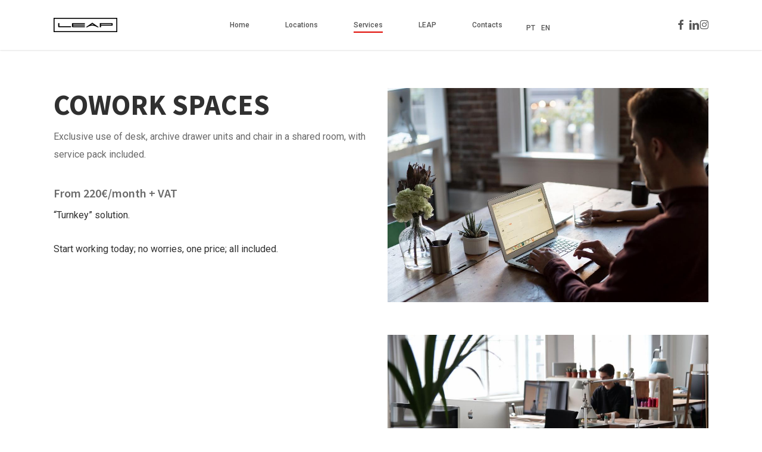

--- FILE ---
content_type: text/html; charset=UTF-8
request_url: https://leap.pt/en/servicos/cowork/
body_size: 16494
content:
<!doctype html>
<html lang="pt-PT" class="no-js">
<head>
	<meta charset="UTF-8">
	<meta name="viewport" content="width=device-width, initial-scale=1, maximum-scale=1, user-scalable=0" /><link rel="shortcut icon" href="https://leap.pt/wp-content/uploads/2018/01/logoicon.gif" /><meta name='robots' content='index, follow, max-image-preview:large, max-snippet:-1, max-video-preview:-1' />

	<!-- This site is optimized with the Yoast SEO plugin v26.7 - https://yoast.com/wordpress/plugins/seo/ -->
	<title>Espaços Cowork - LEAP - Arrendar Escritórios em Lisboa</title>
	<link rel="canonical" href="https://leap.pt/en/servicos/cowork/" />
	<meta property="og:locale" content="pt_PT" />
	<meta property="og:type" content="article" />
	<meta property="og:title" content="Espaços Cowork - LEAP - Arrendar Escritórios em Lisboa" />
	<meta property="og:url" content="https://leap.pt/en/servicos/cowork/" />
	<meta property="og:site_name" content="LEAP - Arrendar Escritórios em Lisboa" />
	<meta property="article:publisher" content="https://www.facebook.com/pg/LEAPCenter" />
	<meta property="article:modified_time" content="2020-02-20T21:32:55+00:00" />
	<meta name="twitter:card" content="summary_large_image" />
	<meta name="twitter:label1" content="Tempo estimado de leitura" />
	<meta name="twitter:data1" content="3 minutos" />
	<script type="application/ld+json" class="yoast-schema-graph">{"@context":"https://schema.org","@graph":[{"@type":"WebPage","@id":"https://leap.pt/en/servicos/cowork/","url":"https://leap.pt/en/servicos/cowork/","name":"Espaços Cowork - LEAP - Arrendar Escritórios em Lisboa","isPartOf":{"@id":"https://leap.pt/#website"},"datePublished":"2018-12-12T16:51:39+00:00","dateModified":"2020-02-20T21:32:55+00:00","breadcrumb":{"@id":"https://leap.pt/en/servicos/cowork/#breadcrumb"},"inLanguage":"pt-PT","potentialAction":[{"@type":"ReadAction","target":["https://leap.pt/en/servicos/cowork/"]}]},{"@type":"BreadcrumbList","@id":"https://leap.pt/en/servicos/cowork/#breadcrumb","itemListElement":[{"@type":"ListItem","position":1,"name":"Início","item":"https://leap.pt/"},{"@type":"ListItem","position":2,"name":"Home","item":"https://leap.pt/en/"},{"@type":"ListItem","position":3,"name":"Services","item":"https://leap.pt/en/servicos/"},{"@type":"ListItem","position":4,"name":"Espaços Cowork"}]},{"@type":"WebSite","@id":"https://leap.pt/#website","url":"https://leap.pt/","name":"LEAP - Arrendar Escritórios em Lisboa","description":"Amoreiras, Santos, Docas, Sete Rios","publisher":{"@id":"https://leap.pt/#organization"},"potentialAction":[{"@type":"SearchAction","target":{"@type":"EntryPoint","urlTemplate":"https://leap.pt/?s={search_term_string}"},"query-input":{"@type":"PropertyValueSpecification","valueRequired":true,"valueName":"search_term_string"}}],"inLanguage":"pt-PT"},{"@type":"Organization","@id":"https://leap.pt/#organization","name":"LEAP Center - Aluguer de escritórios","url":"https://leap.pt/","logo":{"@type":"ImageObject","inLanguage":"pt-PT","@id":"https://leap.pt/#/schema/logo/image/","url":"https://leap.pt/wp-content/uploads/2022/05/Entrada-LEAP_resize-1.jpg","contentUrl":"https://leap.pt/wp-content/uploads/2022/05/Entrada-LEAP_resize-1.jpg","width":1200,"height":800,"caption":"LEAP Center - Aluguer de escritórios"},"image":{"@id":"https://leap.pt/#/schema/logo/image/"},"sameAs":["https://www.facebook.com/pg/LEAPCenter","https://www.instagram.com/leapbusinesscenter/","https://www.linkedin.com/company/leapcenter/"]}]}</script>
	<!-- / Yoast SEO plugin. -->


<link rel='dns-prefetch' href='//fonts.googleapis.com' />
<link rel="alternate" type="application/rss+xml" title="LEAP - Arrendar Escritórios em Lisboa &raquo; Feed" href="https://leap.pt/feed/" />
<link rel="alternate" type="application/rss+xml" title="LEAP - Arrendar Escritórios em Lisboa &raquo; Feed de comentários" href="https://leap.pt/comments/feed/" />
<link rel="alternate" title="oEmbed (JSON)" type="application/json+oembed" href="https://leap.pt/wp-json/oembed/1.0/embed?url=https%3A%2F%2Fleap.pt%2Fen%2Fservicos%2Fcowork%2F" />
<link rel="alternate" title="oEmbed (XML)" type="text/xml+oembed" href="https://leap.pt/wp-json/oembed/1.0/embed?url=https%3A%2F%2Fleap.pt%2Fen%2Fservicos%2Fcowork%2F&#038;format=xml" />
<style id='wp-img-auto-sizes-contain-inline-css' type='text/css'>
img:is([sizes=auto i],[sizes^="auto," i]){contain-intrinsic-size:3000px 1500px}
/*# sourceURL=wp-img-auto-sizes-contain-inline-css */
</style>
<style id='wp-emoji-styles-inline-css' type='text/css'>

	img.wp-smiley, img.emoji {
		display: inline !important;
		border: none !important;
		box-shadow: none !important;
		height: 1em !important;
		width: 1em !important;
		margin: 0 0.07em !important;
		vertical-align: -0.1em !important;
		background: none !important;
		padding: 0 !important;
	}
/*# sourceURL=wp-emoji-styles-inline-css */
</style>
<style id='wp-block-library-inline-css' type='text/css'>
:root{--wp-block-synced-color:#7a00df;--wp-block-synced-color--rgb:122,0,223;--wp-bound-block-color:var(--wp-block-synced-color);--wp-editor-canvas-background:#ddd;--wp-admin-theme-color:#007cba;--wp-admin-theme-color--rgb:0,124,186;--wp-admin-theme-color-darker-10:#006ba1;--wp-admin-theme-color-darker-10--rgb:0,107,160.5;--wp-admin-theme-color-darker-20:#005a87;--wp-admin-theme-color-darker-20--rgb:0,90,135;--wp-admin-border-width-focus:2px}@media (min-resolution:192dpi){:root{--wp-admin-border-width-focus:1.5px}}.wp-element-button{cursor:pointer}:root .has-very-light-gray-background-color{background-color:#eee}:root .has-very-dark-gray-background-color{background-color:#313131}:root .has-very-light-gray-color{color:#eee}:root .has-very-dark-gray-color{color:#313131}:root .has-vivid-green-cyan-to-vivid-cyan-blue-gradient-background{background:linear-gradient(135deg,#00d084,#0693e3)}:root .has-purple-crush-gradient-background{background:linear-gradient(135deg,#34e2e4,#4721fb 50%,#ab1dfe)}:root .has-hazy-dawn-gradient-background{background:linear-gradient(135deg,#faaca8,#dad0ec)}:root .has-subdued-olive-gradient-background{background:linear-gradient(135deg,#fafae1,#67a671)}:root .has-atomic-cream-gradient-background{background:linear-gradient(135deg,#fdd79a,#004a59)}:root .has-nightshade-gradient-background{background:linear-gradient(135deg,#330968,#31cdcf)}:root .has-midnight-gradient-background{background:linear-gradient(135deg,#020381,#2874fc)}:root{--wp--preset--font-size--normal:16px;--wp--preset--font-size--huge:42px}.has-regular-font-size{font-size:1em}.has-larger-font-size{font-size:2.625em}.has-normal-font-size{font-size:var(--wp--preset--font-size--normal)}.has-huge-font-size{font-size:var(--wp--preset--font-size--huge)}.has-text-align-center{text-align:center}.has-text-align-left{text-align:left}.has-text-align-right{text-align:right}.has-fit-text{white-space:nowrap!important}#end-resizable-editor-section{display:none}.aligncenter{clear:both}.items-justified-left{justify-content:flex-start}.items-justified-center{justify-content:center}.items-justified-right{justify-content:flex-end}.items-justified-space-between{justify-content:space-between}.screen-reader-text{border:0;clip-path:inset(50%);height:1px;margin:-1px;overflow:hidden;padding:0;position:absolute;width:1px;word-wrap:normal!important}.screen-reader-text:focus{background-color:#ddd;clip-path:none;color:#444;display:block;font-size:1em;height:auto;left:5px;line-height:normal;padding:15px 23px 14px;text-decoration:none;top:5px;width:auto;z-index:100000}html :where(.has-border-color){border-style:solid}html :where([style*=border-top-color]){border-top-style:solid}html :where([style*=border-right-color]){border-right-style:solid}html :where([style*=border-bottom-color]){border-bottom-style:solid}html :where([style*=border-left-color]){border-left-style:solid}html :where([style*=border-width]){border-style:solid}html :where([style*=border-top-width]){border-top-style:solid}html :where([style*=border-right-width]){border-right-style:solid}html :where([style*=border-bottom-width]){border-bottom-style:solid}html :where([style*=border-left-width]){border-left-style:solid}html :where(img[class*=wp-image-]){height:auto;max-width:100%}:where(figure){margin:0 0 1em}html :where(.is-position-sticky){--wp-admin--admin-bar--position-offset:var(--wp-admin--admin-bar--height,0px)}@media screen and (max-width:600px){html :where(.is-position-sticky){--wp-admin--admin-bar--position-offset:0px}}

/*# sourceURL=wp-block-library-inline-css */
</style><style id='global-styles-inline-css' type='text/css'>
:root{--wp--preset--aspect-ratio--square: 1;--wp--preset--aspect-ratio--4-3: 4/3;--wp--preset--aspect-ratio--3-4: 3/4;--wp--preset--aspect-ratio--3-2: 3/2;--wp--preset--aspect-ratio--2-3: 2/3;--wp--preset--aspect-ratio--16-9: 16/9;--wp--preset--aspect-ratio--9-16: 9/16;--wp--preset--color--black: #000000;--wp--preset--color--cyan-bluish-gray: #abb8c3;--wp--preset--color--white: #ffffff;--wp--preset--color--pale-pink: #f78da7;--wp--preset--color--vivid-red: #cf2e2e;--wp--preset--color--luminous-vivid-orange: #ff6900;--wp--preset--color--luminous-vivid-amber: #fcb900;--wp--preset--color--light-green-cyan: #7bdcb5;--wp--preset--color--vivid-green-cyan: #00d084;--wp--preset--color--pale-cyan-blue: #8ed1fc;--wp--preset--color--vivid-cyan-blue: #0693e3;--wp--preset--color--vivid-purple: #9b51e0;--wp--preset--gradient--vivid-cyan-blue-to-vivid-purple: linear-gradient(135deg,rgb(6,147,227) 0%,rgb(155,81,224) 100%);--wp--preset--gradient--light-green-cyan-to-vivid-green-cyan: linear-gradient(135deg,rgb(122,220,180) 0%,rgb(0,208,130) 100%);--wp--preset--gradient--luminous-vivid-amber-to-luminous-vivid-orange: linear-gradient(135deg,rgb(252,185,0) 0%,rgb(255,105,0) 100%);--wp--preset--gradient--luminous-vivid-orange-to-vivid-red: linear-gradient(135deg,rgb(255,105,0) 0%,rgb(207,46,46) 100%);--wp--preset--gradient--very-light-gray-to-cyan-bluish-gray: linear-gradient(135deg,rgb(238,238,238) 0%,rgb(169,184,195) 100%);--wp--preset--gradient--cool-to-warm-spectrum: linear-gradient(135deg,rgb(74,234,220) 0%,rgb(151,120,209) 20%,rgb(207,42,186) 40%,rgb(238,44,130) 60%,rgb(251,105,98) 80%,rgb(254,248,76) 100%);--wp--preset--gradient--blush-light-purple: linear-gradient(135deg,rgb(255,206,236) 0%,rgb(152,150,240) 100%);--wp--preset--gradient--blush-bordeaux: linear-gradient(135deg,rgb(254,205,165) 0%,rgb(254,45,45) 50%,rgb(107,0,62) 100%);--wp--preset--gradient--luminous-dusk: linear-gradient(135deg,rgb(255,203,112) 0%,rgb(199,81,192) 50%,rgb(65,88,208) 100%);--wp--preset--gradient--pale-ocean: linear-gradient(135deg,rgb(255,245,203) 0%,rgb(182,227,212) 50%,rgb(51,167,181) 100%);--wp--preset--gradient--electric-grass: linear-gradient(135deg,rgb(202,248,128) 0%,rgb(113,206,126) 100%);--wp--preset--gradient--midnight: linear-gradient(135deg,rgb(2,3,129) 0%,rgb(40,116,252) 100%);--wp--preset--font-size--small: 13px;--wp--preset--font-size--medium: 20px;--wp--preset--font-size--large: 36px;--wp--preset--font-size--x-large: 42px;--wp--preset--spacing--20: 0.44rem;--wp--preset--spacing--30: 0.67rem;--wp--preset--spacing--40: 1rem;--wp--preset--spacing--50: 1.5rem;--wp--preset--spacing--60: 2.25rem;--wp--preset--spacing--70: 3.38rem;--wp--preset--spacing--80: 5.06rem;--wp--preset--shadow--natural: 6px 6px 9px rgba(0, 0, 0, 0.2);--wp--preset--shadow--deep: 12px 12px 50px rgba(0, 0, 0, 0.4);--wp--preset--shadow--sharp: 6px 6px 0px rgba(0, 0, 0, 0.2);--wp--preset--shadow--outlined: 6px 6px 0px -3px rgb(255, 255, 255), 6px 6px rgb(0, 0, 0);--wp--preset--shadow--crisp: 6px 6px 0px rgb(0, 0, 0);}:root { --wp--style--global--content-size: 1300px;--wp--style--global--wide-size: 1300px; }:where(body) { margin: 0; }.wp-site-blocks > .alignleft { float: left; margin-right: 2em; }.wp-site-blocks > .alignright { float: right; margin-left: 2em; }.wp-site-blocks > .aligncenter { justify-content: center; margin-left: auto; margin-right: auto; }:where(.is-layout-flex){gap: 0.5em;}:where(.is-layout-grid){gap: 0.5em;}.is-layout-flow > .alignleft{float: left;margin-inline-start: 0;margin-inline-end: 2em;}.is-layout-flow > .alignright{float: right;margin-inline-start: 2em;margin-inline-end: 0;}.is-layout-flow > .aligncenter{margin-left: auto !important;margin-right: auto !important;}.is-layout-constrained > .alignleft{float: left;margin-inline-start: 0;margin-inline-end: 2em;}.is-layout-constrained > .alignright{float: right;margin-inline-start: 2em;margin-inline-end: 0;}.is-layout-constrained > .aligncenter{margin-left: auto !important;margin-right: auto !important;}.is-layout-constrained > :where(:not(.alignleft):not(.alignright):not(.alignfull)){max-width: var(--wp--style--global--content-size);margin-left: auto !important;margin-right: auto !important;}.is-layout-constrained > .alignwide{max-width: var(--wp--style--global--wide-size);}body .is-layout-flex{display: flex;}.is-layout-flex{flex-wrap: wrap;align-items: center;}.is-layout-flex > :is(*, div){margin: 0;}body .is-layout-grid{display: grid;}.is-layout-grid > :is(*, div){margin: 0;}body{padding-top: 0px;padding-right: 0px;padding-bottom: 0px;padding-left: 0px;}:root :where(.wp-element-button, .wp-block-button__link){background-color: #32373c;border-width: 0;color: #fff;font-family: inherit;font-size: inherit;font-style: inherit;font-weight: inherit;letter-spacing: inherit;line-height: inherit;padding-top: calc(0.667em + 2px);padding-right: calc(1.333em + 2px);padding-bottom: calc(0.667em + 2px);padding-left: calc(1.333em + 2px);text-decoration: none;text-transform: inherit;}.has-black-color{color: var(--wp--preset--color--black) !important;}.has-cyan-bluish-gray-color{color: var(--wp--preset--color--cyan-bluish-gray) !important;}.has-white-color{color: var(--wp--preset--color--white) !important;}.has-pale-pink-color{color: var(--wp--preset--color--pale-pink) !important;}.has-vivid-red-color{color: var(--wp--preset--color--vivid-red) !important;}.has-luminous-vivid-orange-color{color: var(--wp--preset--color--luminous-vivid-orange) !important;}.has-luminous-vivid-amber-color{color: var(--wp--preset--color--luminous-vivid-amber) !important;}.has-light-green-cyan-color{color: var(--wp--preset--color--light-green-cyan) !important;}.has-vivid-green-cyan-color{color: var(--wp--preset--color--vivid-green-cyan) !important;}.has-pale-cyan-blue-color{color: var(--wp--preset--color--pale-cyan-blue) !important;}.has-vivid-cyan-blue-color{color: var(--wp--preset--color--vivid-cyan-blue) !important;}.has-vivid-purple-color{color: var(--wp--preset--color--vivid-purple) !important;}.has-black-background-color{background-color: var(--wp--preset--color--black) !important;}.has-cyan-bluish-gray-background-color{background-color: var(--wp--preset--color--cyan-bluish-gray) !important;}.has-white-background-color{background-color: var(--wp--preset--color--white) !important;}.has-pale-pink-background-color{background-color: var(--wp--preset--color--pale-pink) !important;}.has-vivid-red-background-color{background-color: var(--wp--preset--color--vivid-red) !important;}.has-luminous-vivid-orange-background-color{background-color: var(--wp--preset--color--luminous-vivid-orange) !important;}.has-luminous-vivid-amber-background-color{background-color: var(--wp--preset--color--luminous-vivid-amber) !important;}.has-light-green-cyan-background-color{background-color: var(--wp--preset--color--light-green-cyan) !important;}.has-vivid-green-cyan-background-color{background-color: var(--wp--preset--color--vivid-green-cyan) !important;}.has-pale-cyan-blue-background-color{background-color: var(--wp--preset--color--pale-cyan-blue) !important;}.has-vivid-cyan-blue-background-color{background-color: var(--wp--preset--color--vivid-cyan-blue) !important;}.has-vivid-purple-background-color{background-color: var(--wp--preset--color--vivid-purple) !important;}.has-black-border-color{border-color: var(--wp--preset--color--black) !important;}.has-cyan-bluish-gray-border-color{border-color: var(--wp--preset--color--cyan-bluish-gray) !important;}.has-white-border-color{border-color: var(--wp--preset--color--white) !important;}.has-pale-pink-border-color{border-color: var(--wp--preset--color--pale-pink) !important;}.has-vivid-red-border-color{border-color: var(--wp--preset--color--vivid-red) !important;}.has-luminous-vivid-orange-border-color{border-color: var(--wp--preset--color--luminous-vivid-orange) !important;}.has-luminous-vivid-amber-border-color{border-color: var(--wp--preset--color--luminous-vivid-amber) !important;}.has-light-green-cyan-border-color{border-color: var(--wp--preset--color--light-green-cyan) !important;}.has-vivid-green-cyan-border-color{border-color: var(--wp--preset--color--vivid-green-cyan) !important;}.has-pale-cyan-blue-border-color{border-color: var(--wp--preset--color--pale-cyan-blue) !important;}.has-vivid-cyan-blue-border-color{border-color: var(--wp--preset--color--vivid-cyan-blue) !important;}.has-vivid-purple-border-color{border-color: var(--wp--preset--color--vivid-purple) !important;}.has-vivid-cyan-blue-to-vivid-purple-gradient-background{background: var(--wp--preset--gradient--vivid-cyan-blue-to-vivid-purple) !important;}.has-light-green-cyan-to-vivid-green-cyan-gradient-background{background: var(--wp--preset--gradient--light-green-cyan-to-vivid-green-cyan) !important;}.has-luminous-vivid-amber-to-luminous-vivid-orange-gradient-background{background: var(--wp--preset--gradient--luminous-vivid-amber-to-luminous-vivid-orange) !important;}.has-luminous-vivid-orange-to-vivid-red-gradient-background{background: var(--wp--preset--gradient--luminous-vivid-orange-to-vivid-red) !important;}.has-very-light-gray-to-cyan-bluish-gray-gradient-background{background: var(--wp--preset--gradient--very-light-gray-to-cyan-bluish-gray) !important;}.has-cool-to-warm-spectrum-gradient-background{background: var(--wp--preset--gradient--cool-to-warm-spectrum) !important;}.has-blush-light-purple-gradient-background{background: var(--wp--preset--gradient--blush-light-purple) !important;}.has-blush-bordeaux-gradient-background{background: var(--wp--preset--gradient--blush-bordeaux) !important;}.has-luminous-dusk-gradient-background{background: var(--wp--preset--gradient--luminous-dusk) !important;}.has-pale-ocean-gradient-background{background: var(--wp--preset--gradient--pale-ocean) !important;}.has-electric-grass-gradient-background{background: var(--wp--preset--gradient--electric-grass) !important;}.has-midnight-gradient-background{background: var(--wp--preset--gradient--midnight) !important;}.has-small-font-size{font-size: var(--wp--preset--font-size--small) !important;}.has-medium-font-size{font-size: var(--wp--preset--font-size--medium) !important;}.has-large-font-size{font-size: var(--wp--preset--font-size--large) !important;}.has-x-large-font-size{font-size: var(--wp--preset--font-size--x-large) !important;}
/*# sourceURL=global-styles-inline-css */
</style>

<link rel='stylesheet' id='contact-form-7-css' href='https://leap.pt/wp-content/plugins/contact-form-7/includes/css/styles.css?ver=6.1.4' type='text/css' media='all' />
<link rel='stylesheet' id='font-awesome-css' href='https://leap.pt/wp-content/themes/salient/css/font-awesome-legacy.min.css?ver=4.7.1' type='text/css' media='all' />
<link rel='stylesheet' id='parent-style-css' href='https://leap.pt/wp-content/themes/salient/style.css?ver=6.9' type='text/css' media='all' />
<link rel='stylesheet' id='salient-grid-system-css' href='https://leap.pt/wp-content/themes/salient/css/build/grid-system.css?ver=18.0.2' type='text/css' media='all' />
<link rel='stylesheet' id='main-styles-css' href='https://leap.pt/wp-content/themes/salient/css/build/style.css?ver=18.0.2' type='text/css' media='all' />
<style id='main-styles-inline-css' type='text/css'>
html body[data-header-resize="1"] .container-wrap,
			html body[data-header-format="left-header"][data-header-resize="0"] .container-wrap,
			html body[data-header-resize="0"] .container-wrap,
			body[data-header-format="left-header"][data-header-resize="0"] .container-wrap {
				padding-top: 0;
			}
			.main-content > .row > #breadcrumbs.yoast {
				padding: 20px 0;
			}
/*# sourceURL=main-styles-inline-css */
</style>
<link rel='stylesheet' id='nectar-header-layout-centered-menu-css' href='https://leap.pt/wp-content/themes/salient/css/build/header/header-layout-centered-menu.css?ver=18.0.2' type='text/css' media='all' />
<link rel='stylesheet' id='nectar-element-interactive-map-css' href='https://leap.pt/wp-content/themes/salient/css/build/elements/element-interactive-map.css?ver=18.0.2' type='text/css' media='all' />
<link rel='stylesheet' id='nectar-element-fancy-unordered-list-css' href='https://leap.pt/wp-content/themes/salient/css/build/elements/element-fancy-unordered-list.css?ver=18.0.2' type='text/css' media='all' />
<link rel='stylesheet' id='nectar-cf7-css' href='https://leap.pt/wp-content/themes/salient/css/build/third-party/cf7.css?ver=18.0.2' type='text/css' media='all' />
<link rel='stylesheet' id='nectar_default_font_open_sans-css' href='https://fonts.googleapis.com/css?family=Open+Sans%3A300%2C400%2C600%2C700&#038;subset=latin%2Clatin-ext' type='text/css' media='all' />
<link rel='stylesheet' id='responsive-css' href='https://leap.pt/wp-content/themes/salient/css/build/responsive.css?ver=18.0.2' type='text/css' media='all' />
<link rel='stylesheet' id='select2-css' href='https://leap.pt/wp-content/themes/salient/css/build/plugins/select2.css?ver=4.0.1' type='text/css' media='all' />
<link rel='stylesheet' id='skin-ascend-css' href='https://leap.pt/wp-content/themes/salient/css/build/ascend.css?ver=18.0.2' type='text/css' media='all' />
<link rel='stylesheet' id='salient-wp-menu-dynamic-css' href='https://leap.pt/wp-content/uploads/salient/menu-dynamic.css?ver=9120' type='text/css' media='all' />
<link rel='stylesheet' id='js_composer_front-css' href='https://leap.pt/wp-content/themes/salient/css/build/plugins/js_composer.css?ver=18.0.2' type='text/css' media='all' />
<link rel='stylesheet' id='dynamic-css-css' href='https://leap.pt/wp-content/uploads/salient/salient-dynamic-styles.css?ver=62269' type='text/css' media='all' />
<style id='dynamic-css-inline-css' type='text/css'>
#header-space{background-color:#ffffff}@media only screen and (min-width:1000px){body #ajax-content-wrap.no-scroll{min-height:calc(100vh - 84px);height:calc(100vh - 84px)!important;}}@media only screen and (min-width:1000px){#page-header-wrap.fullscreen-header,#page-header-wrap.fullscreen-header #page-header-bg,html:not(.nectar-box-roll-loaded) .nectar-box-roll > #page-header-bg.fullscreen-header,.nectar_fullscreen_zoom_recent_projects,#nectar_fullscreen_rows:not(.afterLoaded) > div{height:calc(100vh - 83px);}.wpb_row.vc_row-o-full-height.top-level,.wpb_row.vc_row-o-full-height.top-level > .col.span_12{min-height:calc(100vh - 83px);}html:not(.nectar-box-roll-loaded) .nectar-box-roll > #page-header-bg.fullscreen-header{top:84px;}.nectar-slider-wrap[data-fullscreen="true"]:not(.loaded),.nectar-slider-wrap[data-fullscreen="true"]:not(.loaded) .swiper-container{height:calc(100vh - 82px)!important;}.admin-bar .nectar-slider-wrap[data-fullscreen="true"]:not(.loaded),.admin-bar .nectar-slider-wrap[data-fullscreen="true"]:not(.loaded) .swiper-container{height:calc(100vh - 82px - 32px)!important;}}.admin-bar[class*="page-template-template-no-header"] .wpb_row.vc_row-o-full-height.top-level,.admin-bar[class*="page-template-template-no-header"] .wpb_row.vc_row-o-full-height.top-level > .col.span_12{min-height:calc(100vh - 32px);}body[class*="page-template-template-no-header"] .wpb_row.vc_row-o-full-height.top-level,body[class*="page-template-template-no-header"] .wpb_row.vc_row-o-full-height.top-level > .col.span_12{min-height:100vh;}@media only screen and (max-width:999px){.using-mobile-browser #nectar_fullscreen_rows:not(.afterLoaded):not([data-mobile-disable="on"]) > div{height:calc(100vh - 100px);}.using-mobile-browser .wpb_row.vc_row-o-full-height.top-level,.using-mobile-browser .wpb_row.vc_row-o-full-height.top-level > .col.span_12,[data-permanent-transparent="1"].using-mobile-browser .wpb_row.vc_row-o-full-height.top-level,[data-permanent-transparent="1"].using-mobile-browser .wpb_row.vc_row-o-full-height.top-level > .col.span_12{min-height:calc(100vh - 100px);}html:not(.nectar-box-roll-loaded) .nectar-box-roll > #page-header-bg.fullscreen-header,.nectar_fullscreen_zoom_recent_projects,.nectar-slider-wrap[data-fullscreen="true"]:not(.loaded),.nectar-slider-wrap[data-fullscreen="true"]:not(.loaded) .swiper-container,#nectar_fullscreen_rows:not(.afterLoaded):not([data-mobile-disable="on"]) > div{height:calc(100vh - 47px);}.wpb_row.vc_row-o-full-height.top-level,.wpb_row.vc_row-o-full-height.top-level > .col.span_12{min-height:calc(100vh - 47px);}body[data-transparent-header="false"] #ajax-content-wrap.no-scroll{min-height:calc(100vh - 47px);height:calc(100vh - 47px);}}#nectar_fullscreen_rows{background-color:transparent;}.screen-reader-text,.nectar-skip-to-content:not(:focus){border:0;clip:rect(1px,1px,1px,1px);clip-path:inset(50%);height:1px;margin:-1px;overflow:hidden;padding:0;position:absolute!important;width:1px;word-wrap:normal!important;}.row .col img:not([srcset]){width:auto;}.row .col img.img-with-animation.nectar-lazy:not([srcset]){width:100%;}
.nectar-button.button-yellow, .nectar-button.button-yellow:hover , .nectar-button.button-yellow .icon-button-arrow {
    color: black !important;
}

.font-marker {
  font-family: 'Permanent Marker', cursive !important;
}

.marker-yellow {
    background-color: #ffd500;
}



.menu-item a {
    font-size: 1em !important;
}

.nectar-split-heading .heading-line a, .nectar-split-heading .heading-line a:link, .nectar-split-heading .heading-line a:visited {
    color:white !important;
}

#home-noticias .post-meta, #home-noticias .excerpt  { 
  display: none !important;
}


.menu-bar-fixed {
    background-color: #fff;
    position:fixed;
    top:0;
    width:100%;
    z-index:100;
    left:0;
    padding-top:30px !important;
    padding-bottom:10px !important;
    padding-left: 5% !important;
    padding-right: 5% !important;

}

.page-id-7713 #header-outer, .page-id-7713 #header-space, .page-id-7713 #footer-widgets, .page-id-7784 #header-outer, .page-id-7784 #header-space, .page-id-7784 #footer-widgets  {
  display: none !important;
}



.link-language {
    padding-bottom: 0 !important;
    float: left;
    top: 5px;
    
    margin-left:10px  !important;
    margin-right:0 !important;
}
.link-language:after {
    content: none !important;
}
.single-post .meta-comment-count, .single-post .meta-author {
    display: none !important;
}

.single-post .meta-date {
    border: 0 !important;
}
.wpcf7-form p span {
color: #aaa !important;
}

.page-id-6363 .wpcf7-text, .page-id-6363 .wpcf7-date, .page-id-6363 .wpcf7-textarea, .page-id-6363 label span {
color: white !important;
}
body[data-form-style="minimal"] .minimal-form-input label:before, body[data-form-style="minimal"] .minimal-form-input label:after{ content:'';  position:absolute;  bottom:0;  left:0;  width:100%;  display:block;  height:3px;  border-bottom:1px solid #fff; }

.wpcf7-select#s2id_autogen1 {
background-color: #aaa !important;

}
body[data-fancy-form-rcs="1"] [type="radio"]:checked + label {
    color: #aaa !important;
}
.wpcf7-response-output {
    color: black;
}
#footer-outer {
    padding-bottom:50px !important;
}
.single-post   .post-content .inner   {
    text-align: center;
    
}
/*# sourceURL=dynamic-css-inline-css */
</style>
<link rel='stylesheet' id='salient-child-style-css' href='https://leap.pt/wp-content/themes/salient-child/style.css?ver=18.0.2' type='text/css' media='all' />
<link rel='stylesheet' id='redux-google-fonts-salient_redux-css' href='https://fonts.googleapis.com/css?family=Roboto%3A500%2C700%2C400%2C400italic%7CNunito%3A300%2C700%7CArchivo+Black%3A400%7CSource+Sans+Pro%3A700%2C600%2C400&#038;subset=latin&#038;ver=6.9' type='text/css' media='all' />
<script type="text/javascript" src="https://leap.pt/wp-includes/js/jquery/jquery.min.js?ver=3.7.1" id="jquery-core-js"></script>
<script type="text/javascript" src="https://leap.pt/wp-includes/js/jquery/jquery-migrate.min.js?ver=3.4.1" id="jquery-migrate-js"></script>
<script></script><link rel="https://api.w.org/" href="https://leap.pt/wp-json/" /><link rel="alternate" title="JSON" type="application/json" href="https://leap.pt/wp-json/wp/v2/pages/7251" /><link rel="EditURI" type="application/rsd+xml" title="RSD" href="https://leap.pt/xmlrpc.php?rsd" />
<meta name="generator" content="WordPress 6.9" />
<link rel='shortlink' href='https://leap.pt/?p=7251' />
<style>
	@import url('https://fonts.googleapis.com/css2?family=Permanent+Marker&display=swap');
</style>
<!-- Google Tag Manager -->
<script>(function(w,d,s,l,i){w[l]=w[l]||[];w[l].push({'gtm.start':
new Date().getTime(),event:'gtm.js'});var f=d.getElementsByTagName(s)[0],
j=d.createElement(s),dl=l!='dataLayer'?'&l='+l:'';j.async=true;j.src=
'https://www.googletagmanager.com/gtm.js?id='+i+dl;f.parentNode.insertBefore(j,f);
})(window,document,'script','dataLayer','GTM-TDKWDS7');</script>
<!-- End Google Tag Manager -->


<script type="text/javascript"> var root = document.getElementsByTagName( "html" )[0]; root.setAttribute( "class", "js" ); </script><script>

jQuery(function() {
    //caches a jQuery object containing the header element
    var header = jQuery("#menu-bar-fixed");
    jQuery(window).scroll(function() {
        var scroll = jQuery(window).scrollTop();

        if (scroll >=jQuery("#menu-bar-fixed").height()) {
            header.addClass('menu-bar-fixed');
        } else {
            header.removeClass("menu-bar-fixed");
        }
    });
});


document.addEventListener( 'wpcf7mailsent', function( event ) {

if ( '7727' == event.detail.contactFormId ) { // Sends sumissions on form 947 to the first thank you page
    location = '/obrigado/';
    }
}, false );
</script>
<!-- Global site tag (gtag.js) - Google Analytics -->
<script async src="https://www.googletagmanager.com/gtag/js?id=UA-40606494-26"></script>
<script>
  window.dataLayer = window.dataLayer || [];
  function gtag(){dataLayer.push(arguments);}
  gtag('js', new Date());

  gtag('config', 'UA-40606494-26');
</script>
<!-- Facebook Pixel Code -->
<script>
  !function(f,b,e,v,n,t,s)
  {if(f.fbq)return;n=f.fbq=function(){n.callMethod?
  n.callMethod.apply(n,arguments):n.queue.push(arguments)};
  if(!f._fbq)f._fbq=n;n.push=n;n.loaded=!0;n.version='2.0';
  n.queue=[];t=b.createElement(e);t.async=!0;
  t.src=v;s=b.getElementsByTagName(e)[0];
  s.parentNode.insertBefore(t,s)}(window, document,'script',
  'https://connect.facebook.net/en_US/fbevents.js');
  fbq('init', '398353060738892');
  fbq('track', 'PageView');
</script>
<noscript><img height="1" width="1" style="display:none"  src="https://www.facebook.com/tr?id=398353060738892&ev=PageView&noscript=1"/></noscript>
<!-- End Facebook Pixel Code -->

<script>
  fbq('track', 'CompleteRegistration');
</script><style type="text/css">.recentcomments a{display:inline !important;padding:0 !important;margin:0 !important;}</style><meta name="generator" content="Powered by WPBakery Page Builder - drag and drop page builder for WordPress."/>
		<style type="text/css" id="wp-custom-css">
			.color-black {
	color: black !important;
}
.flickity-page-dots .dot::before {
	background-color: #aaa !important;
}		</style>
		<style type="text/css" data-type="vc_shortcodes-default-css">.vc_do_custom_heading{margin-bottom:0.625rem;margin-top:0;}.vc_do_custom_heading{margin-bottom:0.625rem;margin-top:0;}.vc_do_custom_heading{margin-bottom:0.625rem;margin-top:0;}</style><style type="text/css" data-type="vc_shortcodes-custom-css">.vc_custom_1522753133628{margin-top: 50px !important;}</style><noscript><style> .wpb_animate_when_almost_visible { opacity: 1; }</style></noscript><link data-pagespeed-no-defer data-nowprocket data-wpacu-skip data-no-optimize data-noptimize rel='stylesheet' id='main-styles-non-critical-css' href='https://leap.pt/wp-content/themes/salient/css/build/style-non-critical.css?ver=18.0.2' type='text/css' media='all' />
<link data-pagespeed-no-defer data-nowprocket data-wpacu-skip data-no-optimize data-noptimize rel='stylesheet' id='magnific-css' href='https://leap.pt/wp-content/themes/salient/css/build/plugins/magnific.css?ver=8.6.0' type='text/css' media='all' />
<link data-pagespeed-no-defer data-nowprocket data-wpacu-skip data-no-optimize data-noptimize rel='stylesheet' id='nectar-ocm-core-css' href='https://leap.pt/wp-content/themes/salient/css/build/off-canvas/core.css?ver=18.0.2' type='text/css' media='all' />
</head><body class="wp-singular page-template-default page page-id-7251 page-child parent-pageid-7243 wp-theme-salient wp-child-theme-salient-child ascend wpb-js-composer js-comp-ver-8.6.1 vc_responsive" data-footer-reveal="false" data-footer-reveal-shadow="none" data-header-format="centered-menu" data-body-border="off" data-boxed-style="" data-header-breakpoint="1000" data-dropdown-style="minimal" data-cae="easeOutQuart" data-cad="700" data-megamenu-width="full-width" data-aie="zoom-out" data-ls="magnific" data-apte="horizontal_swipe_basic" data-hhun="0" data-fancy-form-rcs="1" data-form-style="default" data-form-submit="regular" data-is="minimal" data-button-style="default" data-user-account-button="false" data-flex-cols="true" data-col-gap="default" data-header-inherit-rc="false" data-header-search="false" data-animated-anchors="true" data-ajax-transitions="false" data-full-width-header="false" data-slide-out-widget-area="true" data-slide-out-widget-area-style="slide-out-from-right" data-user-set-ocm="off" data-loading-animation="none" data-bg-header="false" data-responsive="1" data-ext-responsive="true" data-ext-padding="90" data-header-resize="0" data-header-color="light" data-cart="false" data-remove-m-parallax="" data-remove-m-video-bgs="" data-m-animate="0" data-force-header-trans-color="light" data-smooth-scrolling="0" data-permanent-transparent="false" >
	
	<script type="text/javascript">
	 (function(window, document) {

		document.documentElement.classList.remove("no-js");

		if(navigator.userAgent.match(/(Android|iPod|iPhone|iPad|BlackBerry|IEMobile|Opera Mini)/)) {
			document.body.className += " using-mobile-browser mobile ";
		}
		if(navigator.userAgent.match(/Mac/) && navigator.maxTouchPoints && navigator.maxTouchPoints > 2) {
			document.body.className += " using-ios-device ";
		}

		if( !("ontouchstart" in window) ) {

			var body = document.querySelector("body");
			var winW = window.innerWidth;
			var bodyW = body.clientWidth;

			if (winW > bodyW + 4) {
				body.setAttribute("style", "--scroll-bar-w: " + (winW - bodyW - 4) + "px");
			} else {
				body.setAttribute("style", "--scroll-bar-w: 0px");
			}
		}

	 })(window, document);
   </script><!-- Google Tag Manager (noscript) -->
<noscript><iframe src="https://www.googletagmanager.com/ns.html?id=GTM-TDKWDS7"
height="0" width="0" style="display:none;visibility:hidden"></iframe></noscript>
<!-- End Google Tag Manager (noscript) --><nav aria-label="Skip links" class="nectar-skip-to-content-wrap"><a href="#ajax-content-wrap" class="nectar-skip-to-content">Skip to main content</a></nav>	
	<div id="header-space"  data-header-mobile-fixed='1'></div> 
	
		<div id="header-outer" data-has-menu="true" data-has-buttons="no" data-header-button_style="default" data-using-pr-menu="false" data-mobile-fixed="1" data-ptnm="false" data-lhe="animated_underline" data-user-set-bg="#ffffff" data-format="centered-menu" data-permanent-transparent="false" data-megamenu-rt="1" data-remove-fixed="0" data-header-resize="0" data-cart="false" data-transparency-option="" data-box-shadow="small" data-shrink-num="6" data-using-secondary="0" data-using-logo="1" data-logo-height="24" data-m-logo-height="24" data-padding="30" data-full-width="false" data-condense="false" >
		
<header id="top" role="banner" aria-label="Main Menu">
		<div class="container">
		<div class="row">
			<div class="col span_3">
								<a id="logo" href="https://leap.pt" data-supplied-ml-starting-dark="false" data-supplied-ml-starting="false" data-supplied-ml="false" >
					<img class="stnd skip-lazy" width="107" height="24" alt="LEAP - Arrendar Escritórios em Lisboa" src="https://leap.pt/wp-content/uploads/2018/02/logo_micro.png"  />				</a>
							</div><!--/span_3-->

			<div class="col span_9 col_last">
									<div class="nectar-mobile-only mobile-header"><div class="inner"><ul id="menu-menu-pt" class="sf-menu"><li id="menu-language" class="menu-item menu-item-type-post_type menu-item-object-page menu-item-language"><a class="link-language" href="/servicos/cowork/" >PT</a> <a class="link-language" href="/en/servicos/cowork/">EN</a></li></ul></div></div>
													<div class="slide-out-widget-area-toggle mobile-icon slide-out-from-right" data-custom-color="false" data-icon-animation="simple-transform">
						<div> <a href="#slide-out-widget-area" role="button" aria-label="Navigation Menu" aria-expanded="false" class="closed">
							<span class="screen-reader-text">Menu</span><span aria-hidden="true"> <i class="lines-button x2"> <i class="lines"></i> </i> </span>						</a></div>
					</div>
				
									<nav aria-label="Main Menu">
													<ul class="sf-menu">
								<li id="menu-item-7205" class="menu-item menu-item-type-post_type menu-item-object-page current-page-ancestor nectar-regular-menu-item menu-item-7205"><a href="https://leap.pt/en/"><span class="menu-title-text">Home</span></a></li>
<li id="menu-item-7568" class="menu-item menu-item-type-custom menu-item-object-custom menu-item-has-children menu-item-has-children nectar-regular-menu-item menu-item-7568"><a href="#" aria-haspopup="true" aria-expanded="false"><span class="menu-title-text">Locations</span></a>
<ul class="sub-menu">
	<li id="menu-item-7264" class="menu-item menu-item-type-post_type menu-item-object-page nectar-regular-menu-item menu-item-7264"><a href="https://leap.pt/en/localizacoes/leap-amoreiras/"><span class="menu-title-text">LEAP Amoreiras</span></a></li>
	<li id="menu-item-8604" class="menu-item menu-item-type-post_type menu-item-object-page nectar-regular-menu-item menu-item-8604"><a href="https://leap.pt/en/localizacoes/leap-areeiro/"><span class="menu-title-text">LEAP Areeiro</span></a></li>
	<li id="menu-item-8600" class="menu-item menu-item-type-post_type menu-item-object-page nectar-regular-menu-item menu-item-8600"><a href="https://leap.pt/en/localizacoes/leap-beloura/"><span class="menu-title-text">LEAP Beloura</span></a></li>
	<li id="menu-item-7265" class="menu-item menu-item-type-post_type menu-item-object-page nectar-regular-menu-item menu-item-7265"><a href="https://leap.pt/en/localizacoes/leap-docas/"><span class="menu-title-text">LEAP Docas</span></a></li>
	<li id="menu-item-7266" class="menu-item menu-item-type-post_type menu-item-object-page nectar-regular-menu-item menu-item-7266"><a href="https://leap.pt/en/localizacoes/leap-santos/"><span class="menu-title-text">LEAP Santos</span></a></li>
	<li id="menu-item-7267" class="menu-item menu-item-type-post_type menu-item-object-page nectar-regular-menu-item menu-item-7267"><a href="https://leap.pt/en/localizacoes/leap-sete-rios/"><span class="menu-title-text">LEAP Sete Rios</span></a></li>
</ul>
</li>
<li id="menu-item-7567" class="menu-item menu-item-type-custom menu-item-object-custom current-menu-ancestor current-menu-parent menu-item-has-children menu-item-has-children nectar-regular-menu-item menu-item-7567"><a href="#" aria-haspopup="true" aria-expanded="false"><span class="menu-title-text">Services</span></a>
<ul class="sub-menu">
	<li id="menu-item-7271" class="menu-item menu-item-type-post_type menu-item-object-page nectar-regular-menu-item menu-item-7271"><a href="https://leap.pt/en/servicos/escritorios/"><span class="menu-title-text">Private Offices</span></a></li>
	<li id="menu-item-8455" class="menu-item menu-item-type-post_type menu-item-object-page nectar-regular-menu-item menu-item-8455"><a href="https://leap.pt/en/servicos/part-time-offices/"><span class="menu-title-text">Part Time Offices</span></a></li>
	<li id="menu-item-7273" class="menu-item menu-item-type-post_type menu-item-object-page current-menu-item page_item page-item-7251 current_page_item nectar-regular-menu-item menu-item-7273"><a href="https://leap.pt/en/servicos/cowork/" aria-current="page"><span class="menu-title-text">Cowork Spaces</span></a></li>
	<li id="menu-item-7274" class="menu-item menu-item-type-post_type menu-item-object-page nectar-regular-menu-item menu-item-7274"><a href="https://leap.pt/en/servicos/hotdesk/"><span class="menu-title-text">Hot Desk</span></a></li>
	<li id="menu-item-7272" class="menu-item menu-item-type-post_type menu-item-object-page nectar-regular-menu-item menu-item-7272"><a href="https://leap.pt/en/servicos/escritorios-virtuais/"><span class="menu-title-text">Virtual Offices</span></a></li>
	<li id="menu-item-7275" class="menu-item menu-item-type-post_type menu-item-object-page nectar-regular-menu-item menu-item-7275"><a href="https://leap.pt/en/servicos/salas-formacao/"><span class="menu-title-text">Training Rooms</span></a></li>
	<li id="menu-item-8284" class="menu-item menu-item-type-post_type menu-item-object-page nectar-regular-menu-item menu-item-8284"><a href="https://leap.pt/en/servicos/meeting-rooms/"><span class="menu-title-text">Meeting Rooms</span></a></li>
	<li id="menu-item-7270" class="menu-item menu-item-type-post_type menu-item-object-page nectar-regular-menu-item menu-item-7270"><a href="https://leap.pt/en/servicos/auditorio/"><span class="menu-title-text">Auditorium</span></a></li>
</ul>
</li>
<li id="menu-item-7764" class="menu-item menu-item-type-custom menu-item-object-custom menu-item-has-children menu-item-has-children nectar-regular-menu-item menu-item-7764"><a href="#" aria-haspopup="true" aria-expanded="false"><span class="menu-title-text">LEAP</span></a>
<ul class="sub-menu">
	<li id="menu-item-7767" class="menu-item menu-item-type-post_type menu-item-object-page nectar-regular-menu-item menu-item-7767"><a href="https://leap.pt/en/sobre-nos/"><span class="menu-title-text">About us</span></a></li>
	<li id="menu-item-7262" class="menu-item menu-item-type-post_type menu-item-object-page nectar-regular-menu-item menu-item-7262"><a href="https://leap.pt/en/sobre-nos/equipa/"><span class="menu-title-text">Team</span></a></li>
	<li id="menu-item-7667" class="menu-item menu-item-type-post_type menu-item-object-page nectar-regular-menu-item menu-item-7667"><a href="https://leap.pt/en/carreiras/"><span class="menu-title-text">Careers</span></a></li>
	<li id="menu-item-7268" class="menu-item menu-item-type-post_type menu-item-object-page nectar-regular-menu-item menu-item-7268"><a href="https://leap.pt/en/parceiros/"><span class="menu-title-text">Partners</span></a></li>
</ul>
</li>
<li id="menu-item-7261" class="menu-item menu-item-type-post_type menu-item-object-page nectar-regular-menu-item menu-item-7261"><a href="https://leap.pt/en/contactos/"><span class="menu-title-text">Contacts</span></a></li>
<li id="menu-language" class="menu-item menu-item-type-post_type menu-item-object-page menu-item-language"><a class="link-language" href="/servicos/cowork/" >PT</a> <a class="link-language" href="/en/servicos/cowork/">EN</a></li>							</ul>
													<ul class="buttons sf-menu" data-user-set-ocm="off"><li id="social-in-menu" class="button_social_group"><a target="_blank" rel="noopener" href="https://www.facebook.com/LEAPFlexibleOffices"><span class="screen-reader-text">facebook</span><i class="fa fa-facebook" aria-hidden="true"></i> </a><a target="_blank" rel="noopener" href="https://www.linkedin.com/company/leapcenter/"><span class="screen-reader-text">linkedin</span><i class="fa fa-linkedin" aria-hidden="true"></i> </a><a target="_blank" rel="noopener" href="https://www.instagram.com/leapflexibleoffices/"><span class="screen-reader-text">instagram</span><i class="fa fa-instagram" aria-hidden="true"></i> </a></li></ul>
						
					</nav>

					<div class="logo-spacing" data-using-image="true"><img class="hidden-logo skip-lazy" alt="LEAP - Arrendar Escritórios em Lisboa" width="107" height="24" src="https://leap.pt/wp-content/uploads/2018/02/logo_micro.png" /></div>
				</div><!--/span_9-->

				
			</div><!--/row-->
					</div><!--/container-->
	</header>		
	</div>
	
<div id="search-outer" class="nectar">
	<div id="search">
		<div class="container">
			 <div id="search-box">
				 <div class="inner-wrap">
					 <div class="col span_12">
						  <form role="search" action="https://leap.pt/" method="GET">
															<input type="text" name="s"  value="Start Typing..." aria-label="Search" data-placeholder="Start Typing..." />
							
						<span><i>Press enter to begin your search</i></span>
						<button aria-label="Search" class="search-box__button" type="submit">Search</button>						</form>
					</div><!--/span_12-->
				</div><!--/inner-wrap-->
			 </div><!--/search-box-->
			 <div id="close"><a href="#" role="button"><span class="screen-reader-text">Close Search</span>
				<span class="icon-salient-x" aria-hidden="true"></span>				 </a></div>
		 </div><!--/container-->
	</div><!--/search-->
</div><!--/search-outer-->
	<div id="ajax-content-wrap">
<div class="container-wrap">
	<div class="container main-content" role="main">
		<div class="row">
			
		<div id="fws_6970be20d3c45"  data-column-margin="default" data-midnight="dark" data-top-percent="5%"  class="wpb_row vc_row-fluid vc_row top-level full-width-section has-row-bg-color"  style="padding-top: calc(100vw * 0.05); padding-bottom: 0px; --row-bg-color: #ffffff;"><div class="row-bg-wrap" data-bg-animation="none" data-bg-animation-delay="" data-bg-overlay="false"><div class="inner-wrap row-bg-layer" ><div class="row-bg viewport-desktop using-bg-color"  style="background-color: #ffffff; "></div></div></div><div class="row_col_wrap_12 col span_12 dark left">
	<div  class="vc_col-sm-12 wpb_column column_container vc_column_container col no-extra-padding"  data-padding-pos="all" data-has-bg-color="false" data-bg-color="" data-bg-opacity="1" data-animation="" data-delay="0" >
		<div class="vc_column-inner" >
			<div class="wpb_wrapper">
				<div id="fws_6970be20dc147" data-midnight="" data-column-margin="default" class="wpb_row vc_row-fluid vc_row inner_row"  style=""><div class="row-bg-wrap"> <div class="row-bg" ></div> </div><div class="row_col_wrap_12_inner col span_12  left">
	<div  class="vc_col-sm-6 wpb_column column_container vc_column_container col child_column has-animation no-extra-padding"   data-padding-pos="all" data-has-bg-color="false" data-bg-color="" data-bg-opacity="1" data-animation="fade-in-from-bottom" data-delay="0" >
		<div class="vc_column-inner" >
		<div class="wpb_wrapper">
			<h2 style="font-size: 48px;line-height: 57px;text-align: left" class="vc_custom_heading vc_do_custom_heading" >COWORK SPACES</h2><p style="color: rgba(0,0,0,0.59);text-align: left" class="vc_custom_heading vc_do_custom_heading" >Exclusive use of desk, archive drawer units and chair in a shared room, with service pack included.</p><h5 style="color: rgba(0,0,0,0.59);text-align: left" class="vc_custom_heading vc_do_custom_heading" >From 220€/month + VAT</h5>
<div class="wpb_text_column wpb_content_element " >
	<p>&#8220;Turnkey&#8221; solution.</p>
<p>Start working today; no worries, one price; all included.</p>
</div>



<div class="nectar-fancy-ul" data-list-icon="icon-salient-thin-line" data-animation="true" data-animation-delay="0" data-color="accent-color" data-spacing="default" data-alignment="left"> 
<ul>
<li><span style="color: #808080;">Wi-fi;<br />
</span></li>
<li><span style="color: #808080;">Reception service with correspondence management;<br />
</span></li>
<li><span style="color: #808080;">Access control;<br />
</span></li>
<li><span style="color: #808080;">Technical maintenance of the rooms and shared area;<br />
</span></li>
<li><span style="color: #808080;">Daily basic clean of all space;<br />
</span></li>
<li><span style="color: #808080;">Access to reprography, with free sacnning and fax machine;</span></li>
<li><span style="color: #808080;">Access to the pantry, access to dishwasher;</span></li>
<li><span style="color: #808080;">Meeting rooms accessibility; </span></li>
<li><span style="color: #808080;">Electricity and water supply.</span></li>
</ul>
 </div>
<div class="wpb_text_column wpb_content_element  vc_custom_1522753133628" >
	<h2 style="text-align: left;">ENJOY LEAP</h2>
</div>




<div class="wpb_text_column wpb_content_element " >
	<p style="text-align: left;">To better choose your working space, we invite you to come to LEAP for one day and experiment for FREE, our services.</p>
</div>



<a class="nectar-button large regular accent-color has-icon  regular-button"  role="button" style="margin-top: 25px; "  href="/en/marcar-visita" data-color-override="false" data-hover-color-override="false" data-hover-text-color-override="#fff"><span>Book a Visit</span><i  class="icon-button-arrow"></i></a>
		</div> 
	</div>
	</div> 

	<div  class="vc_col-sm-6 wpb_column column_container vc_column_container col child_column no-extra-padding"   data-padding-pos="all" data-has-bg-color="false" data-bg-color="" data-bg-opacity="1" data-animation="" data-delay="0" >
		<div class="vc_column-inner" >
		<div class="wpb_wrapper">
			<div class="img-with-aniamtion-wrap right" data-max-width="100%" data-max-width-mobile="100%" data-shadow="none" data-animation="fade-in" >
      <div class="inner">
        <div class="hover-wrap"> 
          <div class="hover-wrap-inner">
            <img fetchpriority="high" decoding="async" class="img-with-animation skip-lazy" data-delay="0" height="684" width="1024" data-animation="fade-in" src="https://leap.pt/wp-content/uploads/2018/04/pexels-photo-488860_resize.jpeg" alt="" srcset="https://leap.pt/wp-content/uploads/2018/04/pexels-photo-488860_resize.jpeg 1024w, https://leap.pt/wp-content/uploads/2018/04/pexels-photo-488860_resize-300x200.jpeg 300w, https://leap.pt/wp-content/uploads/2018/04/pexels-photo-488860_resize-768x513.jpeg 768w, https://leap.pt/wp-content/uploads/2018/04/pexels-photo-488860_resize-900x600.jpeg 900w" sizes="(max-width: 1024px) 100vw, 1024px" />
          </div>
        </div>
        
      </div>
    </div><div class="divider-wrap" data-alignment="default"><div style="height: 40px;" class="divider"></div></div><div class="img-with-aniamtion-wrap right" data-max-width="100%" data-max-width-mobile="100%" data-shadow="none" data-animation="fade-in" >
      <div class="inner">
        <div class="hover-wrap"> 
          <div class="hover-wrap-inner">
            <img decoding="async" class="img-with-animation skip-lazy" data-delay="0" height="575" width="1024" data-animation="fade-in" src="https://leap.pt/wp-content/uploads/2018/04/pexels-photo-380769_resize.jpeg" alt="" srcset="https://leap.pt/wp-content/uploads/2018/04/pexels-photo-380769_resize.jpeg 1024w, https://leap.pt/wp-content/uploads/2018/04/pexels-photo-380769_resize-300x168.jpeg 300w, https://leap.pt/wp-content/uploads/2018/04/pexels-photo-380769_resize-768x431.jpeg 768w" sizes="(max-width: 1024px) 100vw, 1024px" />
          </div>
        </div>
        
      </div>
    </div>
		</div> 
	</div>
	</div> 
</div></div>
			</div> 
		</div>
	</div> 
</div></div>
		<div id="fws_6970be20e0439"  data-column-margin="default" data-midnight="dark"  class="wpb_row vc_row-fluid vc_row"  style="padding-top: 0px; padding-bottom: 0px; "><div class="row-bg-wrap" data-bg-animation="none" data-bg-animation-delay="" data-bg-overlay="false"><div class="inner-wrap row-bg-layer" ><div class="row-bg viewport-desktop"  style=""></div></div></div><div class="row_col_wrap_12 col span_12 dark left">
	<div  class="vc_col-sm-12 wpb_column column_container vc_column_container col no-extra-padding"  data-padding-pos="all" data-has-bg-color="false" data-bg-color="" data-bg-opacity="1" data-animation="" data-delay="0" >
		<div class="vc_column-inner" >
			<div class="wpb_wrapper">
				<div class="divider-wrap" data-alignment="default"><div style="height: 50px;" class="divider"></div></div>
			</div> 
		</div>
	</div> 
</div></div>
		<div id="fws_6970be20e0935"  data-column-margin="default" data-midnight="dark"  class="wpb_row vc_row-fluid vc_row full-width-content vc_row-o-equal-height vc_row-flex vc_row-o-content-top"  style="padding-top: 0px; padding-bottom: 0px; "><div class="row-bg-wrap" data-bg-animation="none" data-bg-animation-delay="" data-bg-overlay="false"><div class="inner-wrap row-bg-layer" ><div class="row-bg viewport-desktop"  style=""></div></div></div><div class="row_col_wrap_12 col span_12 dark left">
	<div  class="vc_col-sm-12 wpb_column column_container vc_column_container col no-extra-padding"  data-padding-pos="all" data-has-bg-color="false" data-bg-color="" data-bg-opacity="1" data-animation="" data-delay="0" >
		<div class="vc_column-inner" >
			<div class="wpb_wrapper">
				<div id="map_6970be20e0f31" style="height: 500px;" class="nectar-google-map" data-infowindow-start-open="" data-dark-color-scheme="" data-marker-style="default" data-nectar-marker-color="accent-color" data-ultra-flat="" data-greyscale="" data-extra-color="" data-enable-animation="false" data-enable-zoom="1" data-zoom-level="13" data-center-lat="38.7241301" data-center-lng="-9.1442827" data-marker-img="https://leap.pt/wp-content/uploads/2018/02/map-marker-mini.png"></div><div class="map_6970be20e0f31 map-marker-list"><div class="map-marker" data-marker-image-width="50" data-marker-image-height="50" data-lat="38.7209595" data-lng="-9.1596079" data-mapinfo="LEAP Amoreiras<br />"></div><div class="map-marker" data-marker-image-width="50" data-marker-image-height="50" data-lat="38.702706" data-lng="-9.1704642" data-mapinfo="LEAP Docas<br />"></div><div class="map-marker" data-marker-image-width="50" data-marker-image-height="50" data-lat="38.7072149" data-lng="-9.1515794" data-mapinfo="LEAP Santos<br />"></div><div class="map-marker" data-marker-image-width="50" data-marker-image-height="50" data-lat="38.7381738" data-lng="-9.1679262" data-mapinfo="LEAP Sete Rios"></div></div>
			</div> 
		</div>
	</div> 
</div></div>
		</div>
	</div>
	</div>

<div id="footer-outer" data-midnight="light" data-cols="2" data-custom-color="false" data-disable-copyright="false" data-matching-section-color="true" data-copyright-line="true" data-using-bg-img="false" data-bg-img-overlay="0.8" data-full-width="1" data-using-widget-area="true" data-link-hover="default"role="contentinfo">
	
		
	<div id="footer-widgets" data-has-widgets="true" data-cols="2">
		
		<div class="container">
			
						
			<div class="row">
				
								
				<div class="col span_6">
												<div class="widget">			
							</div>
											</div>
					
											
						<div class="col span_6">
							<div id="text-6" class="widget widget_text">			<div class="textwidget"><div style="text-align:center;"><a href="https://www.livroreclamacoes.pt/inicio" target="_blank"><img decoding="async" src="/wp-content/uploads/2019/07/livroreclamacoes.png" style="height:70px;margin-top:30px;"/></a></div>
</div>
		</div>								
							</div>
							
												
						
													
															
							</div>
													</div><!--/container-->
					</div><!--/footer-widgets-->
					
					
  <div class="row" id="copyright" data-layout="default">

	<div class="container">

				<div class="col span_5">

			<p>Leap - Centro de Escritórios • <a href="/condicoes-de-utilizacao">Condições de utilização</a> • <a target="_blank" href="/politica-de-privacidade">Política de privacidade</a><br />Todos os preços apresentados acrescem de IVA à taxa legal em vigor. | Desenvolvido por <a href="https://vortica.net" target="_blank">Vortica</a></p>
		</div><!--/span_5-->
		
	  <div class="col span_7 col_last">
      <ul class="social">
        <li><a target="_blank" rel="noopener" href="https://www.facebook.com/LEAPFlexibleOffices"><span class="screen-reader-text">facebook</span><i class="fa fa-facebook" aria-hidden="true"></i></a></li><li><a target="_blank" rel="noopener" href="https://www.linkedin.com/company/leapcenter/"><span class="screen-reader-text">linkedin</span><i class="fa fa-linkedin" aria-hidden="true"></i></a></li><li><a target="_blank" rel="noopener" href="https://www.instagram.com/leapflexibleoffices/"><span class="screen-reader-text">instagram</span><i class="fa fa-instagram" aria-hidden="true"></i></a></li>      </ul>
	  </div><!--/span_7-->

	  
	</div><!--/container-->
  </div><!--/row-->
		
</div><!--/footer-outer-->


	<div id="slide-out-widget-area-bg" class="slide-out-from-right dark">
				</div>

		<div id="slide-out-widget-area" role="dialog" aria-modal="true" aria-label="Off Canvas Menu" class="slide-out-from-right" data-dropdown-func="default" data-back-txt="Back">

			<div class="inner-wrap">
			<div class="inner" data-prepend-menu-mobile="false">

				<a class="slide_out_area_close" href="#"><span class="screen-reader-text">Close Menu</span>
					<span class="icon-salient-x icon-default-style"></span>				</a>


									<div class="off-canvas-menu-container mobile-only" role="navigation">

						
						<ul class="menu">
							<li class="menu-item menu-item-type-post_type menu-item-object-page current-page-ancestor nectar-regular-menu-item menu-item-7205"><a href="https://leap.pt/en/"><span class="menu-title-text">Home</span></a></li>
<li class="menu-item menu-item-type-custom menu-item-object-custom menu-item-has-children nectar-regular-menu-item menu-item-has-children menu-item-7568"><a href="#" aria-haspopup="true" aria-expanded="false"><span class="menu-title-text">Locations</span></a>
<ul class="sub-menu">
	<li class="menu-item menu-item-type-post_type menu-item-object-page nectar-regular-menu-item menu-item-7264"><a href="https://leap.pt/en/localizacoes/leap-amoreiras/"><span class="menu-title-text">LEAP Amoreiras</span></a></li>
	<li class="menu-item menu-item-type-post_type menu-item-object-page nectar-regular-menu-item menu-item-8604"><a href="https://leap.pt/en/localizacoes/leap-areeiro/"><span class="menu-title-text">LEAP Areeiro</span></a></li>
	<li class="menu-item menu-item-type-post_type menu-item-object-page nectar-regular-menu-item menu-item-8600"><a href="https://leap.pt/en/localizacoes/leap-beloura/"><span class="menu-title-text">LEAP Beloura</span></a></li>
	<li class="menu-item menu-item-type-post_type menu-item-object-page nectar-regular-menu-item menu-item-7265"><a href="https://leap.pt/en/localizacoes/leap-docas/"><span class="menu-title-text">LEAP Docas</span></a></li>
	<li class="menu-item menu-item-type-post_type menu-item-object-page nectar-regular-menu-item menu-item-7266"><a href="https://leap.pt/en/localizacoes/leap-santos/"><span class="menu-title-text">LEAP Santos</span></a></li>
	<li class="menu-item menu-item-type-post_type menu-item-object-page nectar-regular-menu-item menu-item-7267"><a href="https://leap.pt/en/localizacoes/leap-sete-rios/"><span class="menu-title-text">LEAP Sete Rios</span></a></li>
</ul>
</li>
<li class="menu-item menu-item-type-custom menu-item-object-custom current-menu-ancestor current-menu-parent menu-item-has-children nectar-regular-menu-item menu-item-has-children menu-item-7567"><a href="#" aria-haspopup="true" aria-expanded="false"><span class="menu-title-text">Services</span></a>
<ul class="sub-menu">
	<li class="menu-item menu-item-type-post_type menu-item-object-page nectar-regular-menu-item menu-item-7271"><a href="https://leap.pt/en/servicos/escritorios/"><span class="menu-title-text">Private Offices</span></a></li>
	<li class="menu-item menu-item-type-post_type menu-item-object-page nectar-regular-menu-item menu-item-8455"><a href="https://leap.pt/en/servicos/part-time-offices/"><span class="menu-title-text">Part Time Offices</span></a></li>
	<li class="menu-item menu-item-type-post_type menu-item-object-page current-menu-item page_item page-item-7251 current_page_item nectar-regular-menu-item menu-item-7273"><a href="https://leap.pt/en/servicos/cowork/" aria-current="page"><span class="menu-title-text">Cowork Spaces</span></a></li>
	<li class="menu-item menu-item-type-post_type menu-item-object-page nectar-regular-menu-item menu-item-7274"><a href="https://leap.pt/en/servicos/hotdesk/"><span class="menu-title-text">Hot Desk</span></a></li>
	<li class="menu-item menu-item-type-post_type menu-item-object-page nectar-regular-menu-item menu-item-7272"><a href="https://leap.pt/en/servicos/escritorios-virtuais/"><span class="menu-title-text">Virtual Offices</span></a></li>
	<li class="menu-item menu-item-type-post_type menu-item-object-page nectar-regular-menu-item menu-item-7275"><a href="https://leap.pt/en/servicos/salas-formacao/"><span class="menu-title-text">Training Rooms</span></a></li>
	<li class="menu-item menu-item-type-post_type menu-item-object-page nectar-regular-menu-item menu-item-8284"><a href="https://leap.pt/en/servicos/meeting-rooms/"><span class="menu-title-text">Meeting Rooms</span></a></li>
	<li class="menu-item menu-item-type-post_type menu-item-object-page nectar-regular-menu-item menu-item-7270"><a href="https://leap.pt/en/servicos/auditorio/"><span class="menu-title-text">Auditorium</span></a></li>
</ul>
</li>
<li class="menu-item menu-item-type-custom menu-item-object-custom menu-item-has-children nectar-regular-menu-item menu-item-has-children menu-item-7764"><a href="#" aria-haspopup="true" aria-expanded="false"><span class="menu-title-text">LEAP</span></a>
<ul class="sub-menu">
	<li class="menu-item menu-item-type-post_type menu-item-object-page nectar-regular-menu-item menu-item-7767"><a href="https://leap.pt/en/sobre-nos/"><span class="menu-title-text">About us</span></a></li>
	<li class="menu-item menu-item-type-post_type menu-item-object-page nectar-regular-menu-item menu-item-7262"><a href="https://leap.pt/en/sobre-nos/equipa/"><span class="menu-title-text">Team</span></a></li>
	<li class="menu-item menu-item-type-post_type menu-item-object-page nectar-regular-menu-item menu-item-7667"><a href="https://leap.pt/en/carreiras/"><span class="menu-title-text">Careers</span></a></li>
	<li class="menu-item menu-item-type-post_type menu-item-object-page nectar-regular-menu-item menu-item-7268"><a href="https://leap.pt/en/parceiros/"><span class="menu-title-text">Partners</span></a></li>
</ul>
</li>
<li class="menu-item menu-item-type-post_type menu-item-object-page nectar-regular-menu-item menu-item-7261"><a href="https://leap.pt/en/contactos/"><span class="menu-title-text">Contacts</span></a></li>
<li id="menu-language" class="menu-item menu-item-type-post_type menu-item-object-page menu-item-language"><a class="link-language" href="/servicos/cowork/" >PT</a> <a class="link-language" href="/en/servicos/cowork/">EN</a></li>
						</ul>

						<ul class="menu secondary-header-items">
													</ul>
					</div>
					
				</div>

				<div class="bottom-meta-wrap"><ul class="off-canvas-social-links mobile-only"><li><a target="_blank" rel="noopener" href="https://www.facebook.com/LEAPFlexibleOffices"><span class="screen-reader-text">facebook</span><i class="fa fa-facebook" aria-hidden="true"></i> </a></li><li><a target="_blank" rel="noopener" href="https://www.linkedin.com/company/leapcenter/"><span class="screen-reader-text">linkedin</span><i class="fa fa-linkedin" aria-hidden="true"></i> </a></li><li><a target="_blank" rel="noopener" href="https://www.instagram.com/leapflexibleoffices/"><span class="screen-reader-text">instagram</span><i class="fa fa-instagram" aria-hidden="true"></i> </a></li></ul></div><!--/bottom-meta-wrap--></div> <!--/inner-wrap-->
				</div>
		
</div> <!--/ajax-content-wrap-->

	<a id="to-top" aria-label="Back to top" role="button" href="#" class="mobile-disabled"><i role="presentation" class="fa fa-angle-up"></i></a>
	<script type="speculationrules">
{"prefetch":[{"source":"document","where":{"and":[{"href_matches":"/*"},{"not":{"href_matches":["/wp-*.php","/wp-admin/*","/wp-content/uploads/*","/wp-content/*","/wp-content/plugins/*","/wp-content/themes/salient-child/*","/wp-content/themes/salient/*","/*\\?(.+)"]}},{"not":{"selector_matches":"a[rel~=\"nofollow\"]"}},{"not":{"selector_matches":".no-prefetch, .no-prefetch a"}}]},"eagerness":"conservative"}]}
</script>
<script id="wpb-modifications"> window.wpbCustomElement = 1; </script><script type="text/javascript" src="https://leap.pt/wp-includes/js/dist/hooks.min.js?ver=dd5603f07f9220ed27f1" id="wp-hooks-js"></script>
<script type="text/javascript" src="https://leap.pt/wp-includes/js/dist/i18n.min.js?ver=c26c3dc7bed366793375" id="wp-i18n-js"></script>
<script type="text/javascript" id="wp-i18n-js-after">
/* <![CDATA[ */
wp.i18n.setLocaleData( { 'text direction\u0004ltr': [ 'ltr' ] } );
//# sourceURL=wp-i18n-js-after
/* ]]> */
</script>
<script type="text/javascript" src="https://leap.pt/wp-content/plugins/contact-form-7/includes/swv/js/index.js?ver=6.1.4" id="swv-js"></script>
<script type="text/javascript" id="contact-form-7-js-translations">
/* <![CDATA[ */
( function( domain, translations ) {
	var localeData = translations.locale_data[ domain ] || translations.locale_data.messages;
	localeData[""].domain = domain;
	wp.i18n.setLocaleData( localeData, domain );
} )( "contact-form-7", {"translation-revision-date":"2024-08-13 18:06:19+0000","generator":"GlotPress\/4.0.1","domain":"messages","locale_data":{"messages":{"":{"domain":"messages","plural-forms":"nplurals=2; plural=n != 1;","lang":"pt"},"This contact form is placed in the wrong place.":["Este formul\u00e1rio de contacto est\u00e1 colocado no s\u00edtio errado."],"Error:":["Erro:"]}},"comment":{"reference":"includes\/js\/index.js"}} );
//# sourceURL=contact-form-7-js-translations
/* ]]> */
</script>
<script type="text/javascript" id="contact-form-7-js-before">
/* <![CDATA[ */
var wpcf7 = {
    "api": {
        "root": "https:\/\/leap.pt\/wp-json\/",
        "namespace": "contact-form-7\/v1"
    }
};
//# sourceURL=contact-form-7-js-before
/* ]]> */
</script>
<script type="text/javascript" src="https://leap.pt/wp-content/plugins/contact-form-7/includes/js/index.js?ver=6.1.4" id="contact-form-7-js"></script>
<script type="text/javascript" src="https://leap.pt/wp-content/themes/salient/js/build/third-party/jquery.easing.min.js?ver=1.3" id="jquery-easing-js"></script>
<script type="text/javascript" src="https://leap.pt/wp-content/themes/salient/js/build/priority.js?ver=18.0.2" id="nectar_priority-js"></script>
<script type="text/javascript" src="https://leap.pt/wp-content/themes/salient/js/build/third-party/transit.min.js?ver=0.9.9" id="nectar-transit-js"></script>
<script type="text/javascript" src="https://leap.pt/wp-content/themes/salient/js/build/third-party/waypoints.js?ver=4.0.2" id="nectar-waypoints-js"></script>
<script type="text/javascript" src="https://leap.pt/wp-content/plugins/salient-portfolio/js/third-party/imagesLoaded.min.js?ver=4.1.4" id="imagesLoaded-js"></script>
<script type="text/javascript" src="https://leap.pt/wp-content/themes/salient/js/build/third-party/hoverintent.min.js?ver=1.9" id="hoverintent-js"></script>
<script type="text/javascript" src="https://leap.pt/wp-content/themes/salient/js/build/third-party/magnific.js?ver=7.0.1" id="magnific-js"></script>
<script type="text/javascript" src="https://leap.pt/wp-content/themes/salient/js/build/third-party/anime.min.js?ver=4.5.1" id="anime-js"></script>
<script type="text/javascript" src="https://leap.pt/wp-content/themes/salient/js/build/third-party/superfish.js?ver=1.5.8" id="superfish-js"></script>
<script type="text/javascript" id="nectar-frontend-js-extra">
/* <![CDATA[ */
var nectarLove = {"ajaxurl":"https://leap.pt/wp-admin/admin-ajax.php","postID":"7251","rooturl":"https://leap.pt","disqusComments":"false","loveNonce":"8e26c3078b","mapApiKey":"AIzaSyB781_fo9ZDKtRhaqONRF9l4Hra2KZP2Ro"};
var nectarOptions = {"delay_js":"false","smooth_scroll":"false","smooth_scroll_strength":"50","quick_search":"false","react_compat":"disabled","header_entrance":"false","body_border_func":"default","disable_box_roll_mobile":"false","body_border_mobile":"0","dropdown_hover_intent":"default","simplify_ocm_mobile":"0","mobile_header_format":"default","ocm_btn_position":"default","left_header_dropdown_func":"default","ajax_add_to_cart":"0","ocm_remove_ext_menu_items":"remove_images","woo_product_filter_toggle":"0","woo_sidebar_toggles":"true","woo_sticky_sidebar":"0","woo_minimal_product_hover":"default","woo_minimal_product_effect":"default","woo_related_upsell_carousel":"false","woo_product_variable_select":"default","woo_using_cart_addons":"false","view_transitions_effect":""};
var nectar_front_i18n = {"menu":"Menu","next":"Next","previous":"Previous","close":"Close"};
//# sourceURL=nectar-frontend-js-extra
/* ]]> */
</script>
<script type="text/javascript" src="https://leap.pt/wp-content/themes/salient/js/build/init.js?ver=18.0.2" id="nectar-frontend-js"></script>
<script type="text/javascript" src="https://leap.pt/wp-content/plugins/salient-core/js/third-party/touchswipe.min.js?ver=3.1.2" id="touchswipe-js"></script>
<script type="text/javascript" src="https://leap.pt/wp-content/themes/salient/js/build/third-party/select2.min.js?ver=4.0.1" id="select2-js"></script>
<script type="text/javascript" src="https://leap.pt/wp-content/plugins/js_composer_salient/assets/js/dist/js_composer_front.min.js?ver=8.6.1" id="wpb_composer_front_js-js"></script>
<script type="text/javascript" src="https://leap.pt/wp-content/themes/salient/js/build/map.js?ver=16.2.0" id="nectarMap-js"></script>
<script id="wp-emoji-settings" type="application/json">
{"baseUrl":"https://s.w.org/images/core/emoji/17.0.2/72x72/","ext":".png","svgUrl":"https://s.w.org/images/core/emoji/17.0.2/svg/","svgExt":".svg","source":{"concatemoji":"https://leap.pt/wp-includes/js/wp-emoji-release.min.js?ver=6.9"}}
</script>
<script type="module">
/* <![CDATA[ */
/*! This file is auto-generated */
const a=JSON.parse(document.getElementById("wp-emoji-settings").textContent),o=(window._wpemojiSettings=a,"wpEmojiSettingsSupports"),s=["flag","emoji"];function i(e){try{var t={supportTests:e,timestamp:(new Date).valueOf()};sessionStorage.setItem(o,JSON.stringify(t))}catch(e){}}function c(e,t,n){e.clearRect(0,0,e.canvas.width,e.canvas.height),e.fillText(t,0,0);t=new Uint32Array(e.getImageData(0,0,e.canvas.width,e.canvas.height).data);e.clearRect(0,0,e.canvas.width,e.canvas.height),e.fillText(n,0,0);const a=new Uint32Array(e.getImageData(0,0,e.canvas.width,e.canvas.height).data);return t.every((e,t)=>e===a[t])}function p(e,t){e.clearRect(0,0,e.canvas.width,e.canvas.height),e.fillText(t,0,0);var n=e.getImageData(16,16,1,1);for(let e=0;e<n.data.length;e++)if(0!==n.data[e])return!1;return!0}function u(e,t,n,a){switch(t){case"flag":return n(e,"\ud83c\udff3\ufe0f\u200d\u26a7\ufe0f","\ud83c\udff3\ufe0f\u200b\u26a7\ufe0f")?!1:!n(e,"\ud83c\udde8\ud83c\uddf6","\ud83c\udde8\u200b\ud83c\uddf6")&&!n(e,"\ud83c\udff4\udb40\udc67\udb40\udc62\udb40\udc65\udb40\udc6e\udb40\udc67\udb40\udc7f","\ud83c\udff4\u200b\udb40\udc67\u200b\udb40\udc62\u200b\udb40\udc65\u200b\udb40\udc6e\u200b\udb40\udc67\u200b\udb40\udc7f");case"emoji":return!a(e,"\ud83e\u1fac8")}return!1}function f(e,t,n,a){let r;const o=(r="undefined"!=typeof WorkerGlobalScope&&self instanceof WorkerGlobalScope?new OffscreenCanvas(300,150):document.createElement("canvas")).getContext("2d",{willReadFrequently:!0}),s=(o.textBaseline="top",o.font="600 32px Arial",{});return e.forEach(e=>{s[e]=t(o,e,n,a)}),s}function r(e){var t=document.createElement("script");t.src=e,t.defer=!0,document.head.appendChild(t)}a.supports={everything:!0,everythingExceptFlag:!0},new Promise(t=>{let n=function(){try{var e=JSON.parse(sessionStorage.getItem(o));if("object"==typeof e&&"number"==typeof e.timestamp&&(new Date).valueOf()<e.timestamp+604800&&"object"==typeof e.supportTests)return e.supportTests}catch(e){}return null}();if(!n){if("undefined"!=typeof Worker&&"undefined"!=typeof OffscreenCanvas&&"undefined"!=typeof URL&&URL.createObjectURL&&"undefined"!=typeof Blob)try{var e="postMessage("+f.toString()+"("+[JSON.stringify(s),u.toString(),c.toString(),p.toString()].join(",")+"));",a=new Blob([e],{type:"text/javascript"});const r=new Worker(URL.createObjectURL(a),{name:"wpTestEmojiSupports"});return void(r.onmessage=e=>{i(n=e.data),r.terminate(),t(n)})}catch(e){}i(n=f(s,u,c,p))}t(n)}).then(e=>{for(const n in e)a.supports[n]=e[n],a.supports.everything=a.supports.everything&&a.supports[n],"flag"!==n&&(a.supports.everythingExceptFlag=a.supports.everythingExceptFlag&&a.supports[n]);var t;a.supports.everythingExceptFlag=a.supports.everythingExceptFlag&&!a.supports.flag,a.supports.everything||((t=a.source||{}).concatemoji?r(t.concatemoji):t.wpemoji&&t.twemoji&&(r(t.twemoji),r(t.wpemoji)))});
//# sourceURL=https://leap.pt/wp-includes/js/wp-emoji-loader.min.js
/* ]]> */
</script>
<script></script></body>
</html>